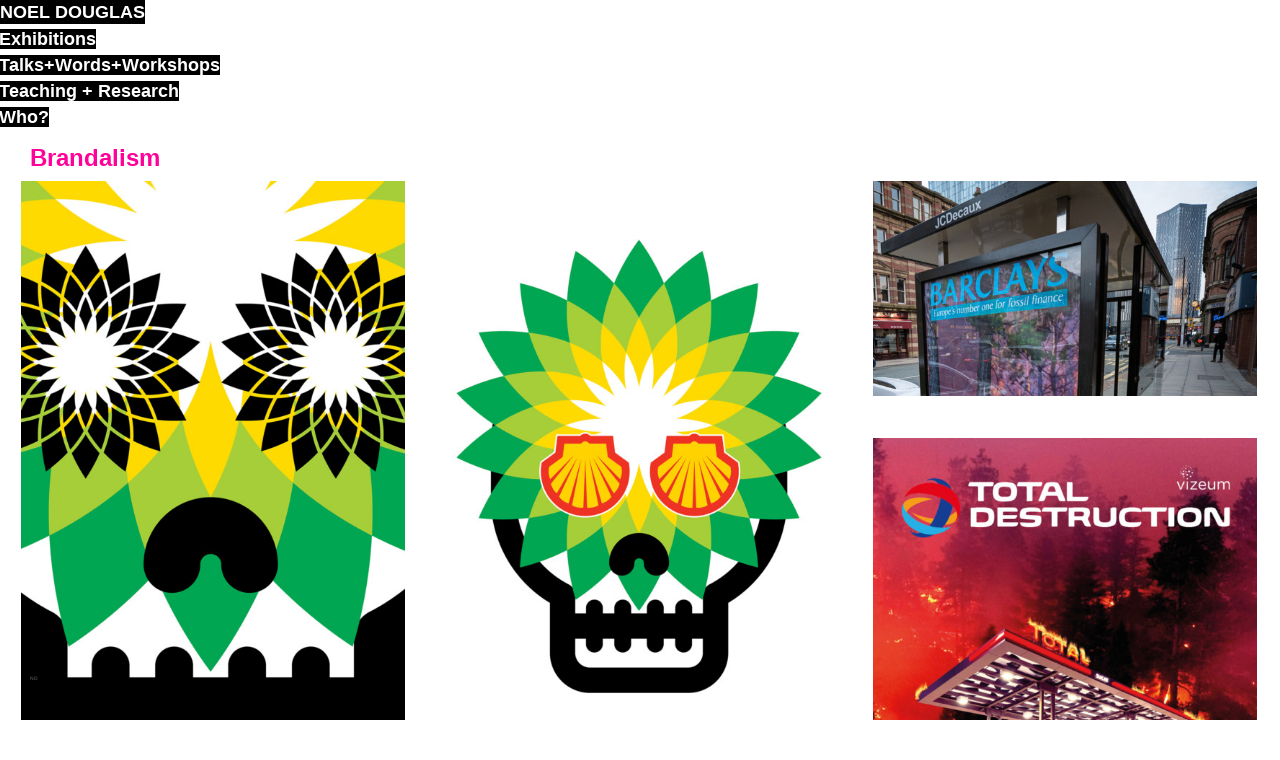

--- FILE ---
content_type: text/html; charset=UTF-8
request_url: http://www.noeldouglas.net/tag/brandalism/
body_size: 7347
content:
<!DOCTYPE html>
<html lang="en-US">
<head>
<meta charset="UTF-8">
<meta name="viewport" content="width=device-width, initial-scale=1">
<link rel="profile" href="http://gmpg.org/xfn/11">
<link rel="pingback" href="http://www.noeldouglas.net/xmlrpc.php">

<title>Brandalism &#8211; noel douglas</title>
<meta name='robots' content='max-image-preview:large' />
<link rel='dns-prefetch' href='//static.addtoany.com' />
<link rel='dns-prefetch' href='//ajax.googleapis.com' />
<link rel='dns-prefetch' href='//netdna.bootstrapcdn.com' />
<link rel="alternate" type="application/rss+xml" title="noel douglas &raquo; Feed" href="http://www.noeldouglas.net/feed/" />
<link rel="alternate" type="application/rss+xml" title="noel douglas &raquo; Comments Feed" href="http://www.noeldouglas.net/comments/feed/" />
<link rel="alternate" type="application/rss+xml" title="noel douglas &raquo; Brandalism Tag Feed" href="http://www.noeldouglas.net/tag/brandalism/feed/" />
<style id='wp-img-auto-sizes-contain-inline-css' type='text/css'>
img:is([sizes=auto i],[sizes^="auto," i]){contain-intrinsic-size:3000px 1500px}
/*# sourceURL=wp-img-auto-sizes-contain-inline-css */
</style>
<style id='wp-emoji-styles-inline-css' type='text/css'>

	img.wp-smiley, img.emoji {
		display: inline !important;
		border: none !important;
		box-shadow: none !important;
		height: 1em !important;
		width: 1em !important;
		margin: 0 0.07em !important;
		vertical-align: -0.1em !important;
		background: none !important;
		padding: 0 !important;
	}
/*# sourceURL=wp-emoji-styles-inline-css */
</style>
<style id='wp-block-library-inline-css' type='text/css'>
:root{--wp-block-synced-color:#7a00df;--wp-block-synced-color--rgb:122,0,223;--wp-bound-block-color:var(--wp-block-synced-color);--wp-editor-canvas-background:#ddd;--wp-admin-theme-color:#007cba;--wp-admin-theme-color--rgb:0,124,186;--wp-admin-theme-color-darker-10:#006ba1;--wp-admin-theme-color-darker-10--rgb:0,107,160.5;--wp-admin-theme-color-darker-20:#005a87;--wp-admin-theme-color-darker-20--rgb:0,90,135;--wp-admin-border-width-focus:2px}@media (min-resolution:192dpi){:root{--wp-admin-border-width-focus:1.5px}}.wp-element-button{cursor:pointer}:root .has-very-light-gray-background-color{background-color:#eee}:root .has-very-dark-gray-background-color{background-color:#313131}:root .has-very-light-gray-color{color:#eee}:root .has-very-dark-gray-color{color:#313131}:root .has-vivid-green-cyan-to-vivid-cyan-blue-gradient-background{background:linear-gradient(135deg,#00d084,#0693e3)}:root .has-purple-crush-gradient-background{background:linear-gradient(135deg,#34e2e4,#4721fb 50%,#ab1dfe)}:root .has-hazy-dawn-gradient-background{background:linear-gradient(135deg,#faaca8,#dad0ec)}:root .has-subdued-olive-gradient-background{background:linear-gradient(135deg,#fafae1,#67a671)}:root .has-atomic-cream-gradient-background{background:linear-gradient(135deg,#fdd79a,#004a59)}:root .has-nightshade-gradient-background{background:linear-gradient(135deg,#330968,#31cdcf)}:root .has-midnight-gradient-background{background:linear-gradient(135deg,#020381,#2874fc)}:root{--wp--preset--font-size--normal:16px;--wp--preset--font-size--huge:42px}.has-regular-font-size{font-size:1em}.has-larger-font-size{font-size:2.625em}.has-normal-font-size{font-size:var(--wp--preset--font-size--normal)}.has-huge-font-size{font-size:var(--wp--preset--font-size--huge)}.has-text-align-center{text-align:center}.has-text-align-left{text-align:left}.has-text-align-right{text-align:right}.has-fit-text{white-space:nowrap!important}#end-resizable-editor-section{display:none}.aligncenter{clear:both}.items-justified-left{justify-content:flex-start}.items-justified-center{justify-content:center}.items-justified-right{justify-content:flex-end}.items-justified-space-between{justify-content:space-between}.screen-reader-text{border:0;clip-path:inset(50%);height:1px;margin:-1px;overflow:hidden;padding:0;position:absolute;width:1px;word-wrap:normal!important}.screen-reader-text:focus{background-color:#ddd;clip-path:none;color:#444;display:block;font-size:1em;height:auto;left:5px;line-height:normal;padding:15px 23px 14px;text-decoration:none;top:5px;width:auto;z-index:100000}html :where(.has-border-color){border-style:solid}html :where([style*=border-top-color]){border-top-style:solid}html :where([style*=border-right-color]){border-right-style:solid}html :where([style*=border-bottom-color]){border-bottom-style:solid}html :where([style*=border-left-color]){border-left-style:solid}html :where([style*=border-width]){border-style:solid}html :where([style*=border-top-width]){border-top-style:solid}html :where([style*=border-right-width]){border-right-style:solid}html :where([style*=border-bottom-width]){border-bottom-style:solid}html :where([style*=border-left-width]){border-left-style:solid}html :where(img[class*=wp-image-]){height:auto;max-width:100%}:where(figure){margin:0 0 1em}html :where(.is-position-sticky){--wp-admin--admin-bar--position-offset:var(--wp-admin--admin-bar--height,0px)}@media screen and (max-width:600px){html :where(.is-position-sticky){--wp-admin--admin-bar--position-offset:0px}}

/*# sourceURL=wp-block-library-inline-css */
</style><style id='global-styles-inline-css' type='text/css'>
:root{--wp--preset--aspect-ratio--square: 1;--wp--preset--aspect-ratio--4-3: 4/3;--wp--preset--aspect-ratio--3-4: 3/4;--wp--preset--aspect-ratio--3-2: 3/2;--wp--preset--aspect-ratio--2-3: 2/3;--wp--preset--aspect-ratio--16-9: 16/9;--wp--preset--aspect-ratio--9-16: 9/16;--wp--preset--color--black: #000000;--wp--preset--color--cyan-bluish-gray: #abb8c3;--wp--preset--color--white: #ffffff;--wp--preset--color--pale-pink: #f78da7;--wp--preset--color--vivid-red: #cf2e2e;--wp--preset--color--luminous-vivid-orange: #ff6900;--wp--preset--color--luminous-vivid-amber: #fcb900;--wp--preset--color--light-green-cyan: #7bdcb5;--wp--preset--color--vivid-green-cyan: #00d084;--wp--preset--color--pale-cyan-blue: #8ed1fc;--wp--preset--color--vivid-cyan-blue: #0693e3;--wp--preset--color--vivid-purple: #9b51e0;--wp--preset--gradient--vivid-cyan-blue-to-vivid-purple: linear-gradient(135deg,rgb(6,147,227) 0%,rgb(155,81,224) 100%);--wp--preset--gradient--light-green-cyan-to-vivid-green-cyan: linear-gradient(135deg,rgb(122,220,180) 0%,rgb(0,208,130) 100%);--wp--preset--gradient--luminous-vivid-amber-to-luminous-vivid-orange: linear-gradient(135deg,rgb(252,185,0) 0%,rgb(255,105,0) 100%);--wp--preset--gradient--luminous-vivid-orange-to-vivid-red: linear-gradient(135deg,rgb(255,105,0) 0%,rgb(207,46,46) 100%);--wp--preset--gradient--very-light-gray-to-cyan-bluish-gray: linear-gradient(135deg,rgb(238,238,238) 0%,rgb(169,184,195) 100%);--wp--preset--gradient--cool-to-warm-spectrum: linear-gradient(135deg,rgb(74,234,220) 0%,rgb(151,120,209) 20%,rgb(207,42,186) 40%,rgb(238,44,130) 60%,rgb(251,105,98) 80%,rgb(254,248,76) 100%);--wp--preset--gradient--blush-light-purple: linear-gradient(135deg,rgb(255,206,236) 0%,rgb(152,150,240) 100%);--wp--preset--gradient--blush-bordeaux: linear-gradient(135deg,rgb(254,205,165) 0%,rgb(254,45,45) 50%,rgb(107,0,62) 100%);--wp--preset--gradient--luminous-dusk: linear-gradient(135deg,rgb(255,203,112) 0%,rgb(199,81,192) 50%,rgb(65,88,208) 100%);--wp--preset--gradient--pale-ocean: linear-gradient(135deg,rgb(255,245,203) 0%,rgb(182,227,212) 50%,rgb(51,167,181) 100%);--wp--preset--gradient--electric-grass: linear-gradient(135deg,rgb(202,248,128) 0%,rgb(113,206,126) 100%);--wp--preset--gradient--midnight: linear-gradient(135deg,rgb(2,3,129) 0%,rgb(40,116,252) 100%);--wp--preset--font-size--small: 13px;--wp--preset--font-size--medium: 20px;--wp--preset--font-size--large: 36px;--wp--preset--font-size--x-large: 42px;--wp--preset--spacing--20: 0.44rem;--wp--preset--spacing--30: 0.67rem;--wp--preset--spacing--40: 1rem;--wp--preset--spacing--50: 1.5rem;--wp--preset--spacing--60: 2.25rem;--wp--preset--spacing--70: 3.38rem;--wp--preset--spacing--80: 5.06rem;--wp--preset--shadow--natural: 6px 6px 9px rgba(0, 0, 0, 0.2);--wp--preset--shadow--deep: 12px 12px 50px rgba(0, 0, 0, 0.4);--wp--preset--shadow--sharp: 6px 6px 0px rgba(0, 0, 0, 0.2);--wp--preset--shadow--outlined: 6px 6px 0px -3px rgb(255, 255, 255), 6px 6px rgb(0, 0, 0);--wp--preset--shadow--crisp: 6px 6px 0px rgb(0, 0, 0);}:where(.is-layout-flex){gap: 0.5em;}:where(.is-layout-grid){gap: 0.5em;}body .is-layout-flex{display: flex;}.is-layout-flex{flex-wrap: wrap;align-items: center;}.is-layout-flex > :is(*, div){margin: 0;}body .is-layout-grid{display: grid;}.is-layout-grid > :is(*, div){margin: 0;}:where(.wp-block-columns.is-layout-flex){gap: 2em;}:where(.wp-block-columns.is-layout-grid){gap: 2em;}:where(.wp-block-post-template.is-layout-flex){gap: 1.25em;}:where(.wp-block-post-template.is-layout-grid){gap: 1.25em;}.has-black-color{color: var(--wp--preset--color--black) !important;}.has-cyan-bluish-gray-color{color: var(--wp--preset--color--cyan-bluish-gray) !important;}.has-white-color{color: var(--wp--preset--color--white) !important;}.has-pale-pink-color{color: var(--wp--preset--color--pale-pink) !important;}.has-vivid-red-color{color: var(--wp--preset--color--vivid-red) !important;}.has-luminous-vivid-orange-color{color: var(--wp--preset--color--luminous-vivid-orange) !important;}.has-luminous-vivid-amber-color{color: var(--wp--preset--color--luminous-vivid-amber) !important;}.has-light-green-cyan-color{color: var(--wp--preset--color--light-green-cyan) !important;}.has-vivid-green-cyan-color{color: var(--wp--preset--color--vivid-green-cyan) !important;}.has-pale-cyan-blue-color{color: var(--wp--preset--color--pale-cyan-blue) !important;}.has-vivid-cyan-blue-color{color: var(--wp--preset--color--vivid-cyan-blue) !important;}.has-vivid-purple-color{color: var(--wp--preset--color--vivid-purple) !important;}.has-black-background-color{background-color: var(--wp--preset--color--black) !important;}.has-cyan-bluish-gray-background-color{background-color: var(--wp--preset--color--cyan-bluish-gray) !important;}.has-white-background-color{background-color: var(--wp--preset--color--white) !important;}.has-pale-pink-background-color{background-color: var(--wp--preset--color--pale-pink) !important;}.has-vivid-red-background-color{background-color: var(--wp--preset--color--vivid-red) !important;}.has-luminous-vivid-orange-background-color{background-color: var(--wp--preset--color--luminous-vivid-orange) !important;}.has-luminous-vivid-amber-background-color{background-color: var(--wp--preset--color--luminous-vivid-amber) !important;}.has-light-green-cyan-background-color{background-color: var(--wp--preset--color--light-green-cyan) !important;}.has-vivid-green-cyan-background-color{background-color: var(--wp--preset--color--vivid-green-cyan) !important;}.has-pale-cyan-blue-background-color{background-color: var(--wp--preset--color--pale-cyan-blue) !important;}.has-vivid-cyan-blue-background-color{background-color: var(--wp--preset--color--vivid-cyan-blue) !important;}.has-vivid-purple-background-color{background-color: var(--wp--preset--color--vivid-purple) !important;}.has-black-border-color{border-color: var(--wp--preset--color--black) !important;}.has-cyan-bluish-gray-border-color{border-color: var(--wp--preset--color--cyan-bluish-gray) !important;}.has-white-border-color{border-color: var(--wp--preset--color--white) !important;}.has-pale-pink-border-color{border-color: var(--wp--preset--color--pale-pink) !important;}.has-vivid-red-border-color{border-color: var(--wp--preset--color--vivid-red) !important;}.has-luminous-vivid-orange-border-color{border-color: var(--wp--preset--color--luminous-vivid-orange) !important;}.has-luminous-vivid-amber-border-color{border-color: var(--wp--preset--color--luminous-vivid-amber) !important;}.has-light-green-cyan-border-color{border-color: var(--wp--preset--color--light-green-cyan) !important;}.has-vivid-green-cyan-border-color{border-color: var(--wp--preset--color--vivid-green-cyan) !important;}.has-pale-cyan-blue-border-color{border-color: var(--wp--preset--color--pale-cyan-blue) !important;}.has-vivid-cyan-blue-border-color{border-color: var(--wp--preset--color--vivid-cyan-blue) !important;}.has-vivid-purple-border-color{border-color: var(--wp--preset--color--vivid-purple) !important;}.has-vivid-cyan-blue-to-vivid-purple-gradient-background{background: var(--wp--preset--gradient--vivid-cyan-blue-to-vivid-purple) !important;}.has-light-green-cyan-to-vivid-green-cyan-gradient-background{background: var(--wp--preset--gradient--light-green-cyan-to-vivid-green-cyan) !important;}.has-luminous-vivid-amber-to-luminous-vivid-orange-gradient-background{background: var(--wp--preset--gradient--luminous-vivid-amber-to-luminous-vivid-orange) !important;}.has-luminous-vivid-orange-to-vivid-red-gradient-background{background: var(--wp--preset--gradient--luminous-vivid-orange-to-vivid-red) !important;}.has-very-light-gray-to-cyan-bluish-gray-gradient-background{background: var(--wp--preset--gradient--very-light-gray-to-cyan-bluish-gray) !important;}.has-cool-to-warm-spectrum-gradient-background{background: var(--wp--preset--gradient--cool-to-warm-spectrum) !important;}.has-blush-light-purple-gradient-background{background: var(--wp--preset--gradient--blush-light-purple) !important;}.has-blush-bordeaux-gradient-background{background: var(--wp--preset--gradient--blush-bordeaux) !important;}.has-luminous-dusk-gradient-background{background: var(--wp--preset--gradient--luminous-dusk) !important;}.has-pale-ocean-gradient-background{background: var(--wp--preset--gradient--pale-ocean) !important;}.has-electric-grass-gradient-background{background: var(--wp--preset--gradient--electric-grass) !important;}.has-midnight-gradient-background{background: var(--wp--preset--gradient--midnight) !important;}.has-small-font-size{font-size: var(--wp--preset--font-size--small) !important;}.has-medium-font-size{font-size: var(--wp--preset--font-size--medium) !important;}.has-large-font-size{font-size: var(--wp--preset--font-size--large) !important;}.has-x-large-font-size{font-size: var(--wp--preset--font-size--x-large) !important;}
/*# sourceURL=global-styles-inline-css */
</style>

<style id='classic-theme-styles-inline-css' type='text/css'>
/*! This file is auto-generated */
.wp-block-button__link{color:#fff;background-color:#32373c;border-radius:9999px;box-shadow:none;text-decoration:none;padding:calc(.667em + 2px) calc(1.333em + 2px);font-size:1.125em}.wp-block-file__button{background:#32373c;color:#fff;text-decoration:none}
/*# sourceURL=/wp-includes/css/classic-themes.min.css */
</style>
<link rel='stylesheet' id='e4-style-css' href='http://www.noeldouglas.net/wp-content/themes/e4/style.css?ver=6.9' type='text/css' media='all' />
<link rel='stylesheet' id='e4-fa-css' href='//netdna.bootstrapcdn.com/font-awesome/4.2.0/css/font-awesome.css?ver=6.9' type='text/css' media='all' />
<link rel='stylesheet' id='addtoany-css' href='http://www.noeldouglas.net/wp-content/plugins/add-to-any/addtoany.min.css?ver=1.16' type='text/css' media='all' />
<script type="text/javascript" id="addtoany-core-js-before">
/* <![CDATA[ */
window.a2a_config=window.a2a_config||{};a2a_config.callbacks=[];a2a_config.overlays=[];a2a_config.templates={};
a2a_config.callbacks.push({ready:function(){document.querySelectorAll(".a2a_s_undefined").forEach(function(emptyIcon){emptyIcon.parentElement.style.display="none";})}});

//# sourceURL=addtoany-core-js-before
/* ]]> */
</script>
<script type="text/javascript" defer src="https://static.addtoany.com/menu/page.js" id="addtoany-core-js"></script>
<script type="text/javascript" src="http://ajax.googleapis.com/ajax/libs/jquery/1.9.1/jquery.min.js" id="jquery-js"></script>
<script type="text/javascript" defer src="http://www.noeldouglas.net/wp-content/plugins/add-to-any/addtoany.min.js?ver=1.1" id="addtoany-jquery-js"></script>
<script type="text/javascript" src="http://www.noeldouglas.net/wp-content/plugins/css-hero/assets/js/prefixfree.min.js?ver=6.9" id="prefixfree-js"></script>
<link rel="https://api.w.org/" href="http://www.noeldouglas.net/wp-json/" /><link rel="alternate" title="JSON" type="application/json" href="http://www.noeldouglas.net/wp-json/wp/v2/tags/330" /><link rel="EditURI" type="application/rsd+xml" title="RSD" href="http://www.noeldouglas.net/xmlrpc.php?rsd" />
<meta name="generator" content="WordPress 6.9" />
<!-- Start CSSHero.org Dynamic CSS & Fonts Loading -->
	 <link rel="stylesheet" type="text/css" media="all" href="http://www.noeldouglas.net/?wpcss_action=show_css" data-apply-prefixfree />
	  <!-- End CSSHero.org Dynamic CSS & Fonts Loading -->    
										</head>
<body class="archive tag tag-brandalism tag-330 wp-theme-e4  e4-not-logged" data-context="http://www.noeldouglas.net/tag/brandalism/">
<div id="page" class="ani hfeed site">
	<a class="skip-link screen-reader-text" href="#content">Skip to content</a>

	<header id="masthead" class="site-header" role="banner">
		<div class="site-branding">
			<h1 class="site-title"><a href="http://www.noeldouglas.net/" rel="home">noel douglas</a></h1>
		</div><!-- .site-branding -->
					<div id="header-widgets">
				<aside class="widget widget_nav_menu"><div class="menu-menu-1-container"><ul id="menu-menu-1" class="menu"><li id="menu-item-947" class="menu-item menu-item-type-post_type menu-item-object-page menu-item-947"><a href="http://www.noeldouglas.net/selected-exhibitions/">Exhibitions</a></li>
<li id="menu-item-948" class="menu-item menu-item-type-post_type menu-item-object-page menu-item-948"><a href="http://www.noeldouglas.net/talks-words-workshops/">Talks+Words+Workshops</a></li>
<li id="menu-item-949" class="menu-item menu-item-type-post_type menu-item-object-page menu-item-949"><a href="http://www.noeldouglas.net/teaching-and-research/">Teaching + Research</a></li>
<li id="menu-item-950" class="menu-item menu-item-type-post_type menu-item-object-page menu-item-950"><a href="http://www.noeldouglas.net/about/">Who?</a></li>
</ul></div></aside>			</div>
				
					<span class="menu-toggle ani"><i class="fa fa-bars"></i></span>
			<div id="side" class="ani">
				<div id="side-in">
										<nav id="site-navigation" class="main-navigation" role="navigation">
						<div class="menu-menu-1-container"><ul id="menu-menu-2" class="menu"><li class="menu-item menu-item-type-post_type menu-item-object-page menu-item-947"><a href="http://www.noeldouglas.net/selected-exhibitions/">Exhibitions</a></li>
<li class="menu-item menu-item-type-post_type menu-item-object-page menu-item-948"><a href="http://www.noeldouglas.net/talks-words-workshops/">Talks+Words+Workshops</a></li>
<li class="menu-item menu-item-type-post_type menu-item-object-page menu-item-949"><a href="http://www.noeldouglas.net/teaching-and-research/">Teaching + Research</a></li>
<li class="menu-item menu-item-type-post_type menu-item-object-page menu-item-950"><a href="http://www.noeldouglas.net/about/">Who?</a></li>
</ul></div>					</nav><!-- #site-navigation -->
										<div id="sidebar">
											</div>
				</div>
			</div>
			</header><!-- #masthead -->
<div class="loader">
	<i class="fa fa-circle-o-notch ani fa-spin"></i>
</div>
	<div id="content" class="site-content">

	<div id="primary" class="content-area">
		<header class="page-header">
				<h1 class="page-title">Brandalism</h1>			</header><!-- .page-header -->
		<main id="main" class="grid archive ani" role="main">

		
	
<article id="post-1900" class="post-1900 post type-post status-publish format-standard has-post-thumbnail hentry category-augmented-reality category-posters category-street-interventions tag-bp tag-brandalism tag-climate-change tag-climate-emergency">
	
		
	<div class="pre">
			<div class="entry-image">
			<a class="trigger cover-trigger" title="Ban Fossil Fuels &#8211; BP EYES Augmented Reality Poster" href="http://www.noeldouglas.net/ban-fossil-fuels-bp-eyes-augmented-reality-poster/">
				<div class="entry-image-overlay ani">
					<div class="entry-image-overlay-in ani">
						<h3>Ban Fossil Fuels &#8211; BP EYES Augmented Reality Poster</h3>
					
						<h4>Augmented Reality</h4><h4>Posters</h4><h4>Street Interventions</h4>					</div>
				</div>
				
				<img id="cover-1900" class="lazy  cover" data-original="http://www.noeldouglas.net/wp-content/uploads/2025/01/BANFOSSILFUELS2_BPeyes-533x800.jpg"  width="533" height="800">			</a>
			
		</div>
		
			
	</div> <!-- .pre -->
	</article><!-- #post-## -->
	
<article id="post-1798" class="post-1798 post type-post status-publish format-standard has-post-thumbnail hentry category-augmented-reality category-posters category-street-interventions tag-brandalism tag-climate-change tag-climate-emergency tag-culture-jamming tag-fossil-fuel">
	
		
	<div class="pre">
			<div class="entry-image">
			<a class="trigger cover-trigger" title="Ban Fossil Fuels Augmented Reality Poster" href="http://www.noeldouglas.net/ban-fossil-fuels-augmented-reality-poster/">
				<div class="entry-image-overlay ani">
					<div class="entry-image-overlay-in ani">
						<h3>Ban Fossil Fuels Augmented Reality Poster</h3>
					
						<h4>Augmented Reality</h4><h4>Posters</h4><h4>Street Interventions</h4>					</div>
				</div>
				
				<img id="cover-1798" class="lazy  cover" data-original="http://www.noeldouglas.net/wp-content/uploads/2024/07/BANFOSSILFUELS_SKULL-533x800.jpg"  width="533" height="800">			</a>
			
		</div>
		
			
	</div> <!-- .pre -->
	</article><!-- #post-## -->
	
<article id="post-1548" class="post-1548 post type-post status-publish format-standard has-post-thumbnail hentry category-collectives category-photomontage category-posters category-street-interventions tag-anti-capitalism tag-banks tag-brandalism tag-climate-change tag-culture-jamming tag-fossil-fuel">
	
		
	<div class="pre">
			<div class="entry-image">
			<a class="trigger cover-trigger" title="Hole In The Wall" href="http://www.noeldouglas.net/hole-in-the-wall/">
				<div class="entry-image-overlay ani">
					<div class="entry-image-overlay-in ani">
						<h3>Hole In The Wall</h3>
					
						<h4>Collectives</h4><h4>Photomontage</h4><h4>Posters</h4><h4>Street Interventions</h4>					</div>
				</div>
				
				<img id="cover-1548" class="lazy  cover" data-original="http://www.noeldouglas.net/wp-content/uploads/2022/06/10_BArclays-Manchester-Art-by-Noel-Douglas--600x337.jpg"  width="600" height="337">			</a>
			
		</div>
		
			
	</div> <!-- .pre -->
	</article><!-- #post-## -->
	
<article id="post-1516" class="post-1516 post type-post status-publish format-standard has-post-thumbnail hentry category-collectives category-photomontage category-posters category-street-interventions tag-brandalism tag-climate-change tag-fossil-fuel tag-shell tag-total">
	
		
	<div class="pre">
			<div class="entry-image">
			<a class="trigger cover-trigger" title="#banfossilads" href="http://www.noeldouglas.net/banfossilads/">
				<div class="entry-image-overlay ani">
					<div class="entry-image-overlay-in ani">
						<h3>#banfossilads</h3>
					
						<h4>Collectives</h4><h4>Photomontage</h4><h4>Posters</h4><h4>Street Interventions</h4>					</div>
				</div>
				
				<img id="cover-1516" class="lazy  cover" data-original="http://www.noeldouglas.net/wp-content/uploads/2021/11/TotalBusStop-545x800.jpg"  width="545" height="800">			</a>
			
		</div>
		
			
	</div> <!-- .pre -->
	</article><!-- #post-## -->
	
<article id="post-1326" class="post-1326 post type-post status-publish format-standard has-post-thumbnail hentry category-posters category-street-interventions tag-adbrake tag-brandalism">
	
		
	<div class="pre">
			<div class="entry-image">
			<a class="trigger cover-trigger" title="Taking an #AdBrake" href="http://www.noeldouglas.net/taking-an-adbrake/">
				<div class="entry-image-overlay ani">
					<div class="entry-image-overlay-in ani">
						<h3>Taking an #AdBrake</h3>
					
						<h4>Posters</h4><h4>Street Interventions</h4>					</div>
				</div>
				
				<img id="cover-1326" class="lazy  cover" data-original="http://www.noeldouglas.net/wp-content/uploads/2020/08/ND_NoBreathingSpace_web1-1-533x800.jpg"  width="533" height="800">			</a>
			
		</div>
		
			
	</div> <!-- .pre -->
	</article><!-- #post-## -->
	
<article id="post-1474" class="post-1474 post type-post status-publish format-standard has-post-thumbnail hentry category-posters category-street-interventions tag-adbrake tag-brandalism">
	
		
	<div class="pre">
			<div class="entry-image">
			<a class="trigger cover-trigger" title="Taking An #AdBrake 2" href="http://www.noeldouglas.net/taking-an-adbrake-2/">
				<div class="entry-image-overlay ani">
					<div class="entry-image-overlay-in ani">
						<h3>Taking An #AdBrake 2</h3>
					
						<h4>Posters</h4><h4>Street Interventions</h4>					</div>
				</div>
				
				<img id="cover-1474" class="lazy  cover" data-original="http://www.noeldouglas.net/wp-content/uploads/2020/07/ND_NoBreathingSpace_web-533x800.jpeg"  width="533" height="800">			</a>
			
		</div>
		
			
	</div> <!-- .pre -->
	</article><!-- #post-## -->
	
<article id="post-1311" class="post-1311 post type-post status-publish format-standard has-post-thumbnail hentry category-collectives category-posters tag-brandalism tag-london tag-subvert-the-city">
	
		
	<div class="pre">
			<div class="entry-image">
			<a class="trigger cover-trigger" title="The People&#8217;s Hotel" href="http://www.noeldouglas.net/the-peoples-hotel/">
				<div class="entry-image-overlay ani">
					<div class="entry-image-overlay-in ani">
						<h3>The People&#8217;s Hotel</h3>
					
						<h4>Collectives</h4><h4>Posters</h4>					</div>
				</div>
				
				<img id="cover-1311" class="lazy  cover" data-original="http://www.noeldouglas.net/wp-content/uploads/2019/06/Screen-Shot-2019-06-20-at-18.36.21-528x800.png"  width="528" height="800">			</a>
			
		</div>
		
			
	</div> <!-- .pre -->
	</article><!-- #post-## -->
	
<article id="post-1165" class="post-1165 post type-post status-publish format-standard has-post-thumbnail hentry category-street-interventions tag-brandalism tag-brandwashing tag-eu tag-ttip tag-usa">
	
		
	<div class="pre">
			<div class="entry-image">
			<a class="trigger cover-trigger" title="Brandwashing Against TTIP" href="http://www.noeldouglas.net/brandwashing-against-ttip/">
				<div class="entry-image-overlay ani">
					<div class="entry-image-overlay-in ani">
						<h3>Brandwashing Against TTIP</h3>
					
						<h4>Street Interventions</h4>					</div>
				</div>
				
				<img id="cover-1165" class="lazy  cover" data-original="http://www.noeldouglas.net/wp-content/uploads/2016/11/14639739_10154143301996461_3711542385095919948_n-600x391.jpg"  width="600" height="391">			</a>
			
		</div>
		
			
	</div> <!-- .pre -->
	</article><!-- #post-## -->
	
<article id="post-1251" class="post-1251 post type-post status-publish format-standard has-post-thumbnail hentry category-street-interventions tag-brandalism tag-climate-change tag-cop21 tag-paris">
	
		
	<div class="pre">
			<div class="entry-image">
			<a class="trigger cover-trigger" title="COP21 Climate Talks // Brandalism" href="http://www.noeldouglas.net/cop21-climate-talks-brandalism/">
				<div class="entry-image-overlay ani">
					<div class="entry-image-overlay-in ani">
						<h3>COP21 Climate Talks // Brandalism</h3>
					
						<h4>Street Interventions</h4>					</div>
				</div>
				
				<img id="cover-1251" class="lazy  cover" data-original="http://www.noeldouglas.net/wp-content/uploads/2018/01/Screen-Shot-2018-01-07-at-21.48.17-600x442.png"  width="600" height="442">			</a>
			
		</div>
		
			
	</div> <!-- .pre -->
	</article><!-- #post-## -->
		</main><!-- #main -->
	</div><!-- #primary -->

	</div><!-- #content -->

	<footer id="colophon" class="site-footer" role="contentinfo">
			<a href="#">ND</a>
	</footer><!-- #colophon -->
</div><!-- #page -->
<div id="pageloader"></div>
<script type="speculationrules">
{"prefetch":[{"source":"document","where":{"and":[{"href_matches":"/*"},{"not":{"href_matches":["/wp-*.php","/wp-admin/*","/wp-content/uploads/*","/wp-content/*","/wp-content/plugins/*","/wp-content/themes/e4/*","/*\\?(.+)"]}},{"not":{"selector_matches":"a[rel~=\"nofollow\"]"}},{"not":{"selector_matches":".no-prefetch, .no-prefetch a"}}]},"eagerness":"conservative"}]}
</script>
<script type="text/javascript" src="http://www.noeldouglas.net/wp-content/themes/e4/js/skip-link-focus-fix.js?ver=20130115" id="e4-skip-link-focus-fix-js"></script>
<script type="text/javascript" src="http://www.noeldouglas.net/wp-content/themes/e4/js/scripts.js?ver=20120206" id="e4-scripts-js"></script>
<script type="text/javascript" src="http://www.noeldouglas.net/wp-content/themes/e4/js/main.js?ver=20120206" id="e4-main-js"></script>
<script id="wp-emoji-settings" type="application/json">
{"baseUrl":"https://s.w.org/images/core/emoji/17.0.2/72x72/","ext":".png","svgUrl":"https://s.w.org/images/core/emoji/17.0.2/svg/","svgExt":".svg","source":{"concatemoji":"http://www.noeldouglas.net/wp-includes/js/wp-emoji-release.min.js?ver=6.9"}}
</script>
<script type="module">
/* <![CDATA[ */
/*! This file is auto-generated */
const a=JSON.parse(document.getElementById("wp-emoji-settings").textContent),o=(window._wpemojiSettings=a,"wpEmojiSettingsSupports"),s=["flag","emoji"];function i(e){try{var t={supportTests:e,timestamp:(new Date).valueOf()};sessionStorage.setItem(o,JSON.stringify(t))}catch(e){}}function c(e,t,n){e.clearRect(0,0,e.canvas.width,e.canvas.height),e.fillText(t,0,0);t=new Uint32Array(e.getImageData(0,0,e.canvas.width,e.canvas.height).data);e.clearRect(0,0,e.canvas.width,e.canvas.height),e.fillText(n,0,0);const a=new Uint32Array(e.getImageData(0,0,e.canvas.width,e.canvas.height).data);return t.every((e,t)=>e===a[t])}function p(e,t){e.clearRect(0,0,e.canvas.width,e.canvas.height),e.fillText(t,0,0);var n=e.getImageData(16,16,1,1);for(let e=0;e<n.data.length;e++)if(0!==n.data[e])return!1;return!0}function u(e,t,n,a){switch(t){case"flag":return n(e,"\ud83c\udff3\ufe0f\u200d\u26a7\ufe0f","\ud83c\udff3\ufe0f\u200b\u26a7\ufe0f")?!1:!n(e,"\ud83c\udde8\ud83c\uddf6","\ud83c\udde8\u200b\ud83c\uddf6")&&!n(e,"\ud83c\udff4\udb40\udc67\udb40\udc62\udb40\udc65\udb40\udc6e\udb40\udc67\udb40\udc7f","\ud83c\udff4\u200b\udb40\udc67\u200b\udb40\udc62\u200b\udb40\udc65\u200b\udb40\udc6e\u200b\udb40\udc67\u200b\udb40\udc7f");case"emoji":return!a(e,"\ud83e\u1fac8")}return!1}function f(e,t,n,a){let r;const o=(r="undefined"!=typeof WorkerGlobalScope&&self instanceof WorkerGlobalScope?new OffscreenCanvas(300,150):document.createElement("canvas")).getContext("2d",{willReadFrequently:!0}),s=(o.textBaseline="top",o.font="600 32px Arial",{});return e.forEach(e=>{s[e]=t(o,e,n,a)}),s}function r(e){var t=document.createElement("script");t.src=e,t.defer=!0,document.head.appendChild(t)}a.supports={everything:!0,everythingExceptFlag:!0},new Promise(t=>{let n=function(){try{var e=JSON.parse(sessionStorage.getItem(o));if("object"==typeof e&&"number"==typeof e.timestamp&&(new Date).valueOf()<e.timestamp+604800&&"object"==typeof e.supportTests)return e.supportTests}catch(e){}return null}();if(!n){if("undefined"!=typeof Worker&&"undefined"!=typeof OffscreenCanvas&&"undefined"!=typeof URL&&URL.createObjectURL&&"undefined"!=typeof Blob)try{var e="postMessage("+f.toString()+"("+[JSON.stringify(s),u.toString(),c.toString(),p.toString()].join(",")+"));",a=new Blob([e],{type:"text/javascript"});const r=new Worker(URL.createObjectURL(a),{name:"wpTestEmojiSupports"});return void(r.onmessage=e=>{i(n=e.data),r.terminate(),t(n)})}catch(e){}i(n=f(s,u,c,p))}t(n)}).then(e=>{for(const n in e)a.supports[n]=e[n],a.supports.everything=a.supports.everything&&a.supports[n],"flag"!==n&&(a.supports.everythingExceptFlag=a.supports.everythingExceptFlag&&a.supports[n]);var t;a.supports.everythingExceptFlag=a.supports.everythingExceptFlag&&!a.supports.flag,a.supports.everything||((t=a.source||{}).concatemoji?r(t.concatemoji):t.wpemoji&&t.twemoji&&(r(t.twemoji),r(t.wpemoji)))});
//# sourceURL=http://www.noeldouglas.net/wp-includes/js/wp-emoji-loader.min.js
/* ]]> */
</script>

</body>
</html>
